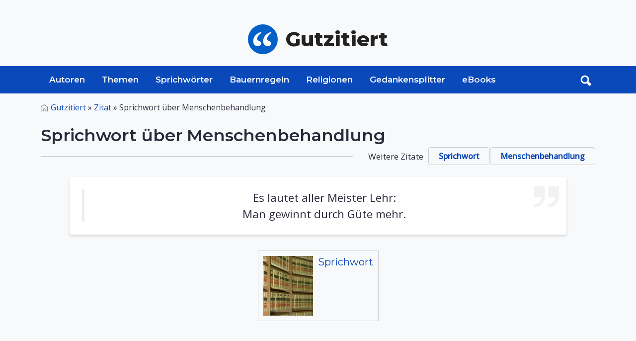

--- FILE ---
content_type: text/html; charset=UTF-8
request_url: https://www.gutzitiert.de/zitat_autor_sprichwort_thema_menschenbehandlung_zitat_14864.html
body_size: 4967
content:


<!DOCTYPE html>

<html lang="de" class="h-100">

<head>
	<meta charset="utf-8">
	<meta http-equiv="Content-Type" content="text/html; charset=UTF-8" />
	<meta name="viewport" content="width=device-width, initial-scale=1, shrink-to-fit=no">

	<title>Sprichwort über Menschenbehandlung</title>

	<meta name='keywords' content='Zitate,Sprichwort,Menschenbehandlung'>
	<meta name='description' content='Zitat von Sprichwort: Es lautet aller Meister Lehr:<br>Man gewinnt durch Gü - Zitate, Sprüche und Aphorismen.'>
	<meta name="author" content="Alojado Publishing" />
	<meta property="og:title" content="Zitat von Sprichwort"/>
	<meta property="og:type" content="article"/>
	<meta property="og:url" content="https://www.gutzitiert.de/zitat_autor_sprichwort_thema_menschenbehandlung_zitat_14864.html"/>
	<meta property="og:image" content="https://www.gutzitiert.de/library/images/3x4_400/2087.jpg"/>
	<link rel="canonical" href="https://www.gutzitiert.de/zitat_autor_sprichwort_thema_menschenbehandlung_zitat_14864.html">

	<link rel="preconnect" href="https://fonts.googleapis.com">
	<link rel="preconnect" href="https://fonts.gstatic.com" crossorigin>
	<link href="https://fonts.googleapis.com/css2?family=Montserrat:wght@400;600;800&family=Open+Sans:ital,wght@0,400;0,500;1,400&display=swap" rel="stylesheet">
	
	<link rel="stylesheet" media="screen" href="https://www.gutzitiert.de/assets/css/style.css">

		
	<!-- Favicon -->
	<link rel="shortcut icon" href="https://www.gutzitiert.de/assets/img/favicon.png" type="image/png">


<script type='text/javascript' async='async' src='https://cdn-a.yieldlove.com/v2/yieldlove.js?gutzitiert.de'></script>
<script async='async' src='https://securepubads.g.doubleclick.net/tag/js/gpt.js'></script>
<script>
  var googletag = googletag || {};
  googletag.cmd = googletag.cmd || [];
  googletag.cmd.push(function() {
    googletag.pubads().disableInitialLoad();
    googletag.enableServices();
  });
</script>	
	

	
	
	
	<!-- Global site tag (gtag.js) - Google Analytics -->
	<script async src="https://www.googletagmanager.com/gtag/js?id=UA-8554907-23"></script>
	<script>
	  window.dataLayer = window.dataLayer || [];
	  function gtag(){dataLayer.push(arguments);}
	  gtag('js', new Date());

	  gtag('config', 'UA-8554907-23');
	</script>
	
	<meta name="google-site-verification" content="VEp7ueGi6TI9poVbokAeQDfG4jMbaWMkR8NOoQwxtpo" />

</head>
<body cz-shortcut-listen="true" class="d-flex flex-column h-100" aria-hidden="false">

	﻿<header>
	<div class="ad_wrapper ad_horizontal mx-auto mb-0">


<!-- Yieldlove AdTag - gutzitiert.de - responsive -->
<div id='div-gpt-ad-1407836041129-0'>
  <script type='text/javascript'>
    if (window.innerWidth >= 1024) {
      googletag.cmd.push(function() {
        googletag.defineSlot('/53015287,22665464887/gutzitiert.de_d_970x250_1', [728, 90], 'div-gpt-ad-1407836041129-0').addService(googletag.pubads());
        googletag.display('div-gpt-ad-1407836041129-0');
      });
    }
  </script>
</div>

</div>
	<div class="container d-flex py-4 flex-wrap justify-content-center">
		<a href="/" class="site-logo d-flex align-items-center m-auto text-dark text-decoration-none">
			<img src="/assets/img/logo.svg" alt="Zitate, Sprüche, Sprichwörter" class="logo bi me-3" width="60px">
			<span class="sitename"><strong>Gutzitiert</strong></span>
		</a>
	</div>

	<nav id="navbar_top" class="navbar navbar-expand-lg relative">

		<div class="searchToggle">
			<div class="container relative">
				<form action="/suchen/" method="get" class="form_toggle_search relative">
					<input type="text" placeholder="Suchen..." class="form-control" name="search" aria-label="Search">
					<button type="submit" class="submit search_submit">
						<img src="/assets/img/search.svg" alt="search" width="22px">
					</button>
				</form>
				<div class="closeForm">
                    <a href="#" id="closeSearch">
						<img src="/assets/img/close.png" alt="search" width="22px">
					</a>
                </div>
			</div>
		</div>

		<div class="container">
			<div class="header_search relative order-1 order-md-2 order-sm-1">
				<a onclick="documentTrack('#search');" href="#search" class="search-btn toggle hidden-xs searchBtn search-form-tigger" data-toggle="search-form">
					<img src="/assets/img/search-white.png" alt="search" width="22px">
				</a>
				<form action="/suchen/" method="get" class="header_search_form">
					<input type="text" placeholder="Suchen..." class="form-control" name="search" aria-label="Search">
					<button type="submit" class="submit search_submit">
						<img src="/assets/img/search.svg" alt="search" width="22px">
					</button>
				</form>
			</div>
			
			<button class="navbar-toggler order-2" type="button" data-bs-toggle="collapse" data-bs-target="#navbarCollapse" aria-controls="navbarCollapse" aria-expanded="false" aria-label="Toggle navigation">
				<svg viewBox="0 0 100 80" width="30" height="30">
					<rect width="100" height="10"></rect>
					<rect y="30" width="100" height="10"></rect>
					<rect y="60" width="100" height="10"></rect>
				</svg>
			</button>
			
			<div class="navbar-collapse collapse order-3 order-lg-1" id="navbarCollapse">
				<div class="container p-0 d-flex flex-wrap relative">
					<img src="/assets/img/logo.svg" alt="Zitate, Sprüche, Spsrichwörter" class="stickyLogo logo bi me-3">
					<ul class="nav">
						<li class="nav-item ">
							<a class="nav-link" href="/zitate_sprueche_aphorismen_personen_autoren.html">Autoren</a>
						</li>
						<li class="nav-item ">
								<a class=" nav-link" href="/zitate_sprueche_aphorismen_themen.html">Themen</a>
						</li>
						<li class="nav-item ">
							<a class="nav-link" href="/zitate_sprueche_sprichwoerter.html">Sprichwörter</a>
						</li>
						<li class="nav-item ">
							<a class="nav-link" href="/bauernregeln.html">Bauernregeln</a>
						</li>
						<li class="nav-item ">
							<a class="nav-link" href="/zitate_sprueche_aphorismen_religion.html">Religionen</a>
						</li>
						<li class="nav-item ">
							<a class="nav-link" href="/gedankensplitter.html">Gedankensplitter</a>
						</li>
						<li class="nav-item ">
							<a class="nav-link" href="/ebooks_volltexte_alle_buecher.html">eBooks</a>
						</li>
					</ul>

					<span class="text-muted nav-footer d-block d-sm-block d-md-none d-lg-none">
						<a href="/impressum.html" class="nav-link text-muted">Impressum</a>
						<a href="/datenschutz.html" class="nav-link text-muted">Datenschutz</a>
					</span>
				</div>
			</div>
		</div>
	</nav>
</header>	<!-- SHOW ZITAT -->
	<main class="grayBG">
		<div id="content" class="mt-3">
			<div class="container">
				<nav class="breadcrumbs_wrapper text-left mb-4" aria-label="breadcrumb">
					<ul class="breadcrumbs">
						<li class="breadcrumb-item"><a href="/">Gutzitiert</a> » </li>
						<li class="breadcrumb-item">
                            <a href="#">Zitat</a> »
						</li>
                        <li class="breadcrumb-item active" aria-current="page">
                            Sprichwort über Menschenbehandlung						</li>
					</ul>
				</nav>

				<div class="entry-content mb-5">
					<div class="heading wrapper mb-4">
						<h1 class="fs-2 mb-1 text-left">
							<span>Sprichwort über Menschenbehandlung</span>
						</h1>
						<div class="section-header relative small-sc flex flex-between flex-col-default">
							<span></span>
							
                            <div class="links">
                                <span class="title">Weitere Zitate</span>
                                <a href="/zitat_autor_sprichwort_2334.html" class="meta_link" title="Sprichwort, 7320 Zitate">Sprichwort</a>
                                <a href="/zitate_sprueche-menschenbehandlung.html" class="meta_link" title="22 Zitate über Menschenbehandlung">Menschenbehandlung</a>
                            </div>
						</div>
					</div>

					<div class="content row mb-5">
                        <div class="col-md-12 mb-3 mb-4">
<!--		
							<div class="quote_image flex justify-center mb-4">
								<img src="http://www.develop.gutzitiert.de/assets/img/Zwischenablage01.jpg" alt="" class="m-auto">
							</div>
-->
                            <ul class="quotelist zitat_item">
                                <li class="row">
									<div class="col-md-12">
										<div class="card quote">
											<div class="card-body zitat_box">
												<blockquote class="blockquote m-0">
													<p class="mb-0">														Es lautet aller Meister Lehr:<br>Man gewinnt durch Güte mehr.													</p>
												</blockquote>
																							</div>
										</div>
									</div>
                                </li>
                            </ul>

                            <div class="authorinfo_wrapper flex">
                                <div class="authorinfo m-auto">
                                    <div class="flex">
                                        <div class="biothumb" style="background-image:url('/library/images/3x4_400/2087.jpg');">
                                        </div>
                                        <div class="bioinfo">
                                            <h3 class="mb-1"><a href="/biografie_sprichwort-bio2334.html">Sprichwort</a></h3>			
                                            <p class="mb-0 authorNation">
																							</p>
											<p class="mb-0 authorInfo">
                                                
																							</p>
											<p class="mb-0 mt-2 authorLifeData">
                                                                                            </p>
                                        </div>
                                    </div>
                                </div>
                            </div>
                            
                            							
                        </div>
					</div>
				</div>
				
				
<div class="ad_wrapper ad_bottom ad_horizontal mx-auto mb-4 text-center">


<!-- Yieldlove AdTag - gutzitiert.de - responsive -->
<div id='div-gpt-ad-1407836276395-0'>
  <script type='text/javascript'>
    if (window.innerWidth >= 1024) {
      googletag.cmd.push(function() {
        googletag.defineSlot('/53015287,22665464887/gutzitiert.de_d_970x250_2', [[970, 250], [970, 90], [770, 250], [800, 250], [728, 90]], 'div-gpt-ad-1407836276395-0').addService(googletag.pubads());
        googletag.display('div-gpt-ad-1407836276395-0');
      });
    }
  </script>
</div>



<h6 class="sponsored mt-1 text-left">Anzeige</h6>

<style>
.ad_wrapper.ad_bottom{
	min-height: 120px;
}
</style>
</div>

<script>"use strict";function _typeof(t){return(_typeof="function"==typeof Symbol&&"symbol"==typeof Symbol.iterator?function(t){return typeof t}:function(t){return t&&"function"==typeof Symbol&&t.constructor===Symbol&&t!==Symbol.prototype?"symbol":typeof t})(t)}!function(){var t=function(){var t,e,o=[],n=window,r=n;for(;r;){try{if(r.frames.__tcfapiLocator){t=r;break}}catch(t){}if(r===n.top)break;r=r.parent}t||(!function t(){var e=n.document,o=!!n.frames.__tcfapiLocator;if(!o)if(e.body){var r=e.createElement("iframe");r.style.cssText="display:none",r.name="__tcfapiLocator",e.body.appendChild(r)}else setTimeout(t,5);return!o}(),n.__tcfapi=function(){for(var t=arguments.length,n=new Array(t),r=0;r<t;r++)n[r]=arguments[r];if(!n.length)return o;"setGdprApplies"===n[0]?n.length>3&&2===parseInt(n[1],10)&&"boolean"==typeof n[3]&&(e=n[3],"function"==typeof n[2]&&n[2]("set",!0)):"ping"===n[0]?"function"==typeof n[2]&&n[2]({gdprApplies:e,cmpLoaded:!1,cmpStatus:"stub"}):o.push(n)},n.addEventListener("message",(function(t){var e="string"==typeof t.data,o={};if(e)try{o=JSON.parse(t.data)}catch(t){}else o=t.data;var n="object"===_typeof(o)&&null!==o?o.__tcfapiCall:null;n&&window.__tcfapi(n.command,n.version,(function(o,r){var a={__tcfapiReturn:{returnValue:o,success:r,callId:n.callId}};t&&t.source&&t.source.postMessage&&t.source.postMessage(e?JSON.stringify(a):a,"*")}),n.parameter)}),!1))};"undefined"!=typeof module?module.exports=t:t()}();</script>

    <script>
    window._sp_queue = [];
    window._sp_ = {
        config: {
            accountId: 375,
            baseEndpoint: 'https://cdn.privacy-mgmt.com',
            propertyId: 37477,
            gdpr: { },
            events: {
                onMessageChoiceSelect: function() {
                    console.log('[event] onMessageChoiceSelect', arguments);
                },
                onMessageReady: function() {
                    console.log('[event] onMessageReady', arguments);
                },
                onMessageChoiceError: function() {
                    console.log('[event] onMessageChoiceError', arguments);
                },
                onPrivacyManagerAction: function() {
                    console.log('[event] onPrivacyManagerAction', arguments);
                },
                onPMCancel: function() {
                    console.log('[event] onPMCancel', arguments);
                },
                onMessageReceiveData: function() {
                    console.log('[event] onMessageReceiveData', arguments);
                },
                onSPPMObjectReady: function() {
                    console.log('[event] onSPPMObjectReady', arguments);
                },
                onConsentReady: function (consentUUID, euconsent) {
                    console.log('[event] onConsentReady', arguments);
                },
                onError: function() {
                    console.log('[event] onError', arguments);
                },
            }
        }
    }
    </script>
    <script src='https://cdn.privacy-mgmt.com/unified/wrapperMessagingWithoutDetection.js' async></script>
    
    <script>window._sp_.gdpr.loadPrivacyManagerModal(1209631)</script>

			</div>
		</div>

		﻿	<a href="#" class="cd-top text-replace js-cd-top">Top</a>

	<footer class="footer pt-3 pb-5 bg-light border-top mt-auto">
	    <div class="container">
	        <div class="footer_wrapper row">
	            <div class="col-lg-6">
	                <ul class="p-0 m-0 footer-nav">
	                    <li><a href="/impressum.html" class="nav-link px-2 text-muted">Impressum</a></li>
	                    <li><a href="/datenschutz.html" class="nav-link px-2 text-muted">Datenschutz</a></li>
                        <li><a href="javascript:window._sp_ && window._sp_.gdpr && window._sp_.gdpr.loadPrivacyManagerModal && window._sp_.gdpr.loadPrivacyManagerModal(1209631)">Einwilligungen</a></li>
	                </ul>
	            </div>
	            <div class="col-lg-6">
	                <p class="text-muted copyright text-right sans">Copyright &copy; 1996-2026 Alojado
	                    Publishing.</p>
	            </div>
	        </div>
	    </div>
	</footer>
	</main>

	<script src="https://www.gutzitiert.de/assets/js/bootstrap.min.js" ></script>
<script src="https://www.gutzitiert.de/assets/js/jquery-3.6.0.min.js" ></script>
<script src="https://www.gutzitiert.de/assets/js/util.js" defer></script>
<script src="https://www.gutzitiert.de/assets/js/script.min.js" defer></script>

  <script src="https://www.gutzitiert.de/assets/vendor/pagenav/dist/pagenav.min.js" defer></script>
  <script>
    $(document).ready(function() {
      $('.pagenav').pagenav();
    });
  </script>

<script>

  $(function() {
    $('[data-toggle="tooltip"]').tooltip()
  })

  let screenWidth = window.innerWidth;
  //console.log(screenWidth);
  if (screenWidth >= 992) {
    $('#mobileBannerAd').hide();
    $('#desktopBannerAd').load('./includes/ads/adsense_horz_big.php');
  } else {
    $('#desktopBannerAd').hide();
    $('#mobileBannerAd').load('./includes/ads/adsense_horz_big.php');
  }

  jQuery('[data-toggle=search-form]').click(function() {
      jQuery('.searchToggle').toggleClass('open');
      jQuery('.searchToggle .search').focus();
      jQuery('html').toggleClass('search-form-open');
    });
    jQuery('[data-toggle=search-form-close]').click(function() {
      jQuery('.searchToggle').removeClass('open');
      jQuery('html').removeClass('search-form-open');
    });
  jQuery('.searchToggle .search').keypress(function( event ) {
    if(jQuery(this).val() == "Search") $(this).val("");
  });

  jQuery('#closeSearch').click(function(event) {
      jQuery('.searchToggle').removeClass('open');
    //$('.searchToggle').removeClass('open');
    //$('html').removeClass('search-form-open');
  });
</script>

<script src="https://www.gutzitiert.de/assets/js/masonry.pkgd.min.js" defer></script>
	<script defer src="https://static.cloudflareinsights.com/beacon.min.js/vcd15cbe7772f49c399c6a5babf22c1241717689176015" integrity="sha512-ZpsOmlRQV6y907TI0dKBHq9Md29nnaEIPlkf84rnaERnq6zvWvPUqr2ft8M1aS28oN72PdrCzSjY4U6VaAw1EQ==" data-cf-beacon='{"version":"2024.11.0","token":"ac7395b3462c4d6baac90b518bbb2f5b","r":1,"server_timing":{"name":{"cfCacheStatus":true,"cfEdge":true,"cfExtPri":true,"cfL4":true,"cfOrigin":true,"cfSpeedBrain":true},"location_startswith":null}}' crossorigin="anonymous"></script>
</body>

	</html>



--- FILE ---
content_type: image/svg+xml
request_url: https://www.gutzitiert.de/assets/img/logo.svg
body_size: -14
content:
<?xml version="1.0" encoding="utf-8"?>
<!-- Generator: Adobe Illustrator 23.0.1, SVG Export Plug-In . SVG Version: 6.00 Build 0)  -->
<svg version="1.1" id="Layer_1" xmlns="http://www.w3.org/2000/svg" xmlns:xlink="http://www.w3.org/1999/xlink" x="0px" y="0px"
	 viewBox="0 0 516 516" style="enable-background:new 0 0 516 516;" xml:space="preserve">
<style type="text/css">
	.st0{fill:#0360C7;}
	.st1{fill:#FFFFFF;}
</style>
<circle class="st0" cx="258" cy="258" r="258"/>
<path class="st1" d="M401.5,130.5c0,0-137,36-137,159c0,0-5,86,77,86c58,0,60-42,60-42s6-33-43-50S331,210,389,161
	C389,161,416.5,138.5,401.5,130.5z"/>
<path class="st1" d="M228.5,130.5c0,0-137,36-137,159c0,0-5,86,77,86c58,0,60-42,60-42s6-33-43-50S158,210,216,161
	C216,161,243.5,138.5,228.5,130.5z"/>
</svg>
